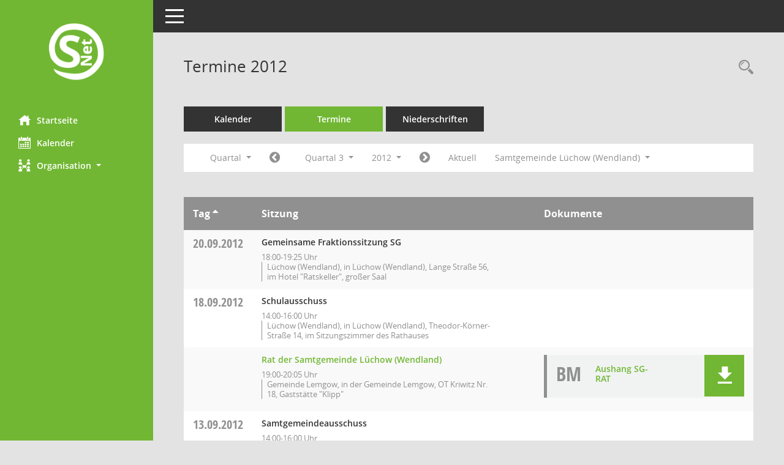

--- FILE ---
content_type: text/html; Charset=utf-8
request_url: https://ratsinfo.luechow-wendland.de/luechow/buergerinfo/si0046.asp?__cjahr=2012&__cmonat=7&__canz=3&__osidat=d&__osisb=a&__cselect=147456
body_size: 33691
content:
<!DOCTYPE html><html lang="de"  x-ms-format-detection="none"><head><meta charset="utf-8"><meta http-equiv="X-UA-Compatible" content="IE=edge"><meta name="viewport" content="width=device-width, initial-scale=1"><meta name="description" content=""><meta name="author" content="Somacos GmbH & Co. KG,https://www.somacos.de, SessionNet Version 5.5.4  V2 bi (Layout 6)"><meta name="sessionnet" content="V:050504"/><link rel="shortcut icon" href="im/browser.ico" type="image/x-icon"/><link rel="apple-touch-icon" href="im/somacos57.png" /><link rel="help" href="yhelp1.asp" title="Hilfe" /><link rel="start" href="info.asp" title="Startseite" /><title>SessionNet | Termine 2012</title>
<script type="text/javascript">var smcGLOBAL_FUNCTION_STATUS_LOGON = 1;var smcStatus_Logon = false;</script>
<script type="text/javascript" src="yjavascript.js"></script><script type="text/javascript" src="js/shopjavascript.js"></script><meta name="format-detection" content="telephone=no, date=no, address=no, email=no" /><link href="css/styles6.css" rel="stylesheet"><link href="css/styles5_3.css" rel="stylesheet"><link href="css/styles5fct.css" rel="stylesheet"><link id="smcglobalprintstyles" rel="stylesheet" type="text/css" media="print" href="css/styles5print.css"><link href="css/responsive.css" rel="stylesheet" media="(max-width:767px)"><link href="css/responsive3.css" rel="stylesheet" media="(max-width:767px)"><!--[if lt IE 9]><script src="js/smchtml5shiv.min.js"></script><script src="js/smcrespond.min.js"></script><![endif]--></head><body id="smc_body" class="smc-body">
<!-- #wrapper --><div id="wrapper" class="smclayout smc_page_si0046_layout"><div id="sidebar-wrapper" role="navigation" aria-label="Hauptmenü" class="smcnav smc-pr-n"><div class="logo"><a  href="info.asp" title="Hier gelangen Sie zur Startseite dieser Webanwendung." aria-label="Hier gelangen Sie zur Startseite dieser Webanwendung." class="smce-a-u" ><img src="im/logo_net_l5.png" class="img-responsive smc-img-logo" alt="Logo" /></a></div><ul id="sidebar-nav" class="nav nav-pills nav-stacked"><li class="nav-item smc-nav-online"><a  href="info.asp" title="Hier gelangen Sie zur Startseite dieser Webanwendung." aria-label="Hier gelangen Sie zur Startseite dieser Webanwendung." class="smce-a-u nav-link smcmenu1 smc-ct1" ><i class="smc smc-home" aria-hidden="true"></i>Startseite</a></li>
<li class="nav-item smc-nav-online"><a  href="si0040.asp?__cmandant=2" title="Diese Seite enth&auml;lt eine kalendarische &Uuml;bersicht der Sitzungstermine f&uuml;r einen Monat." aria-label="Diese Seite enth&auml;lt eine kalendarische &Uuml;bersicht der Sitzungstermine f&uuml;r einen Monat." class="smce-a-u nav-link smcmenu1 smc-ct1" ><i class="smc smc-calendar" aria-hidden="true"></i>Kalender</a></li>
<li class="nav-item smc-nav-online"><a id="smc_nav_group_org" aria-expanded="false" role="button" data-toggle="collapse" aria-controls="smc_nav_group_sub_org" href="#smc_nav_group_sub_org"><span><i class="smc smc-network-connection" aria-hidden="true"></i>Organisation</span> <span class="caret"></span></a><ul id="smc_nav_group_sub_org" class="nav collapse" role="menu" aria-labelledby="smc_nav_group_org"><li class="smc-nav-link"><a  href="gr0040.asp" title="Diese Seite zeigt eine Liste der Gremien, f&uuml;r die im Sitzungsdienst Informationen verwaltet werden. Als Filter stehen die Zeitr&auml;ume zur Verf&uuml;gung." aria-label="Diese Seite zeigt eine Liste der Gremien, f&uuml;r die im Sitzungsdienst Informationen verwaltet werden. Als Filter stehen die Zeitr&auml;ume zur Verf&uuml;gung." class="smce-a-u" >Gremien</a></li><li class="smc-nav-link"><a  href="kp0041.asp" title="Diese Seite listet die Personen, die im Sitzungsdienst als Mitglieder registriert sind, auf. Als Filter dienen neben den Anfangsbuchstaben der Nachnamen die Zeitr&auml;ume." aria-label="Diese Seite listet die Personen, die im Sitzungsdienst als Mitglieder registriert sind, auf. Als Filter dienen neben den Anfangsbuchstaben der Nachnamen die Zeitr&auml;ume." class="smce-a-u" >Mitglieder</a></li><li class="smc-nav-link"><a  href="gr0040.asp?__cgrname=fraktion" title="Diese Seite zeigt eine Liste der Gremien, f&uuml;r die im Sitzungsdienst Informationen verwaltet werden. Als Filter stehen die Zeitr&auml;ume zur Verf&uuml;gung." aria-label="Diese Seite zeigt eine Liste der Gremien, f&uuml;r die im Sitzungsdienst Informationen verwaltet werden. Als Filter stehen die Zeitr&auml;ume zur Verf&uuml;gung." class="smce-a-u" >Fraktionen</a></li><li class="smc-nav-link"><a  href="gr0040.asp?__cgrname=gruppe" title="Diese Seite zeigt eine Liste der Gremien, f&uuml;r die im Sitzungsdienst Informationen verwaltet werden. Als Filter stehen die Zeitr&auml;ume zur Verf&uuml;gung." aria-label="Diese Seite zeigt eine Liste der Gremien, f&uuml;r die im Sitzungsdienst Informationen verwaltet werden. Als Filter stehen die Zeitr&auml;ume zur Verf&uuml;gung." class="smce-a-u" >Gruppen</a></li></ul></li>
</ul><!-- /Sidebar ende smcnav mandatos --></div>
<div id="page-content-wrapper">
<nav id="top-bar" class="navbar navbar-inverse" aria-label="Auswahlmenü"><div id="menu-toggle" class="collapsed" title="Navigation ein- bzw. ausblenden"><span class="sr-only">Toggle navigation</span><span class="icon-bar"></span><span class="icon-bar"></span><span class="icon-bar"></span></div><ul class="nav navbar-nav navbar-right">

</ul></nav>

<div class="page-title" role="navigation" aria-label="Seitentitel und Oberes Menü"><ul class="nav nav-pills smc-nav-actions float-right smc-pr-n" aria-label="Oberes Menü"><li><a  href="recherche.asp" title="Rechercheauswahl anzeigen" aria-label="Rechercheauswahl anzeigen" class="" ><i class="smc smc-magnifier" aria-hidden="true"></i><span class="sr-only">Rechercheauswahl</span></a></li></ul><h1 class="smc_h1">Termine 2012</h1></div>

<div id="page-content" role="main" aria-label="Informationen">
<ul class="nav nav-tabs smcnoprint" id="smcregister" aria-label="Tab Navigation">
<li class="nav-item"><a  href="si0040.asp?__cmandant=2" title="Diese Seite enth&auml;lt eine kalendarische &Uuml;bersicht der Sitzungstermine f&uuml;r einen Monat." aria-label="Diese Seite enth&auml;lt eine kalendarische &Uuml;bersicht der Sitzungstermine f&uuml;r einen Monat." class="smce-a-u nav-link" >Kalender</a></li><li class="nav-item active smc-ct1" aria-selected="true"><a  href="si0046.asp" title="Diese Seite enth&auml;lt eine kompakte &Uuml;bersicht der Sitzungstermine. Sie enth&auml;lt die M&ouml;glichkeit, verschiedene Zeitr&auml;ume f&uuml;r die Sitzungsdarstellung zu w&auml;hlen." aria-label="Diese Seite enth&auml;lt eine kompakte &Uuml;bersicht der Sitzungstermine. Sie enth&auml;lt die M&ouml;glichkeit, verschiedene Zeitr&auml;ume f&uuml;r die Sitzungsdarstellung zu w&auml;hlen." class="smce-a-u nav-link" >Termine</a></li><li class="nav-item"><a  href="si0046.asp?__cselect=147456&smcdatefct=q&smccont=12" title="Diese Seite enth&auml;lt eine kompakte &Uuml;bersicht der Sitzungen mit Freigabe für die Niederschrift. Sie enth&auml;lt die M&ouml;glichkeit, verschiedene Zeitr&auml;ume f&uuml;r die Sitzungsdarstellung zu w&auml;hlen." aria-label="Diese Seite enth&auml;lt eine kompakte &Uuml;bersicht der Sitzungen mit Freigabe für die Niederschrift. Sie enth&auml;lt die M&ouml;glichkeit, verschiedene Zeitr&auml;ume f&uuml;r die Sitzungsdarstellung zu w&auml;hlen." class="smce-a-u nav-link" >Niederschriften</a></li>
</ul>
<div id="smcfiltermenu" class="smcnoprint smc-filter-bar"><ul class="nav nav-pills">

<li class="nav-item dropdown xxx"><a aria-expanded="false" aria-haspopup="true" role="button" data-toggle="dropdown" class="nav-link dropdown-toggle" href="#">Quartal <span class="caret"></span></a><ul class="smcfiltermenu_g8 dropdown-menu dropdown-menu-right"><a class="smce-a-u dropdown-item smcfiltermenu" href="si0046.asp?__cselect=81920&__cfid=65536&__cjahr=2012&__osidat=d&__osisb=a&__canz=12&__cmonat=1" title="Jahr">Jahr</a><a class="smce-a-u dropdown-item smcfiltermenuselected" href="si0046.asp?__cselect=147456&__cfid=131072&__cjahr=2012&__cmonat=7&__osidat=d&__osisb=a&__canz=3" title="Quartal">Quartal</a><a class="smce-a-u dropdown-item smcfiltermenu" href="si0046.asp?__cselect=278528&__cfid=262144&__cjahr=2012&__cmonat=7&__osidat=d&__osisb=a&__canz=1" title="Monat">Monat</a></ul></li><li class="nav-item"><a  href="si0046.asp?__cjahr=2012&__cmonat=4&__canz=3&__osidat=d&__osisb=a&__cselect=147456" title="Jahr: 2012 Monat: 4" aria-label="Jahr: 2012 Monat: 4" class="smce-a-u nav-link smcfiltermenuprev" ><i class="fa fa-chevron-circle-left smcfontawesome"></i></a></li><li class="nav-item dropdown"><a x="y" id="smce09060000000004" aria-expanded="false" aria-haspopup="true" aria-label="Quartal auswählen" title="Quartal auswählen" role="button" data-toggle="dropdown" class="nav-link dropdown-toggle" href="#">Quartal 3 <span class="caret"></span></a><div class="smcfiltermenuquartal dropdown-menu dropdown-menu-right" aria-labelledby="smce09060000000004"><a  href="si0046.asp?__cjahr=2012&__cmonat=1&__canz=3&__osidat=d&__osisb=a&__cselect=147456" title="Jahr: 2012" aria-label="Jahr: 2012" class="smce-a-u dropdown-item smcfiltermenuquartal" >Quartal 1</a><a  href="si0046.asp?__cjahr=2012&__cmonat=4&__canz=3&__osidat=d&__osisb=a&__cselect=147456" title="Jahr: 2012" aria-label="Jahr: 2012" class="smce-a-u dropdown-item smcfiltermenuquartal" >Quartal 2</a><a  href="si0046.asp?__cjahr=2012&__cmonat=7&__canz=3&__osidat=d&__osisb=a&__cselect=147456" title="Jahr: 2012" aria-label="Jahr: 2012" class="smce-a-u dropdown-item smcfiltermenuquartal" >Quartal 3</a><a  href="si0046.asp?__cjahr=2012&__cmonat=10&__canz=3&__osidat=d&__osisb=a&__cselect=147456" title="Jahr: 2012" aria-label="Jahr: 2012" class="smce-a-u dropdown-item smcfiltermenuquartal" >Quartal 4</a></div></li><li class="nav-item dropdown smc-dropdown-short"><a x="y" id="smce09060000000001" aria-expanded="false" aria-haspopup="true" aria-label="Jahr auswählen" title="Jahr auswählen" role="button" data-toggle="dropdown" class="nav-link dropdown-toggle" href="#">2012 <span class="caret"></span></a><div class="smcfiltermenuyear dropdown-menu dropdown-menu-right" aria-labelledby="smce09060000000001"><a  href="si0046.asp?__cjahr=2028&__cmonat=7&__canz=3&__osidat=d&__osisb=a&__cselect=147456" title="Jahr: 2028 Monat: 7" aria-label="Jahr: 2028 Monat: 7" class="smce-a-u dropdown-item smcfiltermenuyear" >2028</a><a  href="si0046.asp?__cjahr=2027&__cmonat=7&__canz=3&__osidat=d&__osisb=a&__cselect=147456" title="Jahr: 2027 Monat: 7" aria-label="Jahr: 2027 Monat: 7" class="smce-a-u dropdown-item smcfiltermenuyear" >2027</a><a  href="si0046.asp?__cjahr=2026&__cmonat=7&__canz=3&__osidat=d&__osisb=a&__cselect=147456" title="Jahr: 2026 Monat: 7" aria-label="Jahr: 2026 Monat: 7" class="smce-a-u dropdown-item smcfiltermenuyear smcfiltermenuyearnow" >2026</a><a  href="si0046.asp?__cjahr=2025&__cmonat=7&__canz=3&__osidat=d&__osisb=a&__cselect=147456" title="Jahr: 2025 Monat: 7" aria-label="Jahr: 2025 Monat: 7" class="smce-a-u dropdown-item smcfiltermenuyear" >2025</a><a  href="si0046.asp?__cjahr=2024&__cmonat=7&__canz=3&__osidat=d&__osisb=a&__cselect=147456" title="Jahr: 2024 Monat: 7" aria-label="Jahr: 2024 Monat: 7" class="smce-a-u dropdown-item smcfiltermenuyear" >2024</a><a  href="si0046.asp?__cjahr=2023&__cmonat=7&__canz=3&__osidat=d&__osisb=a&__cselect=147456" title="Jahr: 2023 Monat: 7" aria-label="Jahr: 2023 Monat: 7" class="smce-a-u dropdown-item smcfiltermenuyear" >2023</a><a  href="si0046.asp?__cjahr=2022&__cmonat=7&__canz=3&__osidat=d&__osisb=a&__cselect=147456" title="Jahr: 2022 Monat: 7" aria-label="Jahr: 2022 Monat: 7" class="smce-a-u dropdown-item smcfiltermenuyear" >2022</a><a  href="si0046.asp?__cjahr=2021&__cmonat=7&__canz=3&__osidat=d&__osisb=a&__cselect=147456" title="Jahr: 2021 Monat: 7" aria-label="Jahr: 2021 Monat: 7" class="smce-a-u dropdown-item smcfiltermenuyear" >2021</a><a  href="si0046.asp?__cjahr=2020&__cmonat=7&__canz=3&__osidat=d&__osisb=a&__cselect=147456" title="Jahr: 2020 Monat: 7" aria-label="Jahr: 2020 Monat: 7" class="smce-a-u dropdown-item smcfiltermenuyear" >2020</a><a  href="si0046.asp?__cjahr=2019&__cmonat=7&__canz=3&__osidat=d&__osisb=a&__cselect=147456" title="Jahr: 2019 Monat: 7" aria-label="Jahr: 2019 Monat: 7" class="smce-a-u dropdown-item smcfiltermenuyear" >2019</a><a  href="si0046.asp?__cjahr=2018&__cmonat=7&__canz=3&__osidat=d&__osisb=a&__cselect=147456" title="Jahr: 2018 Monat: 7" aria-label="Jahr: 2018 Monat: 7" class="smce-a-u dropdown-item smcfiltermenuyear" >2018</a><a  href="si0046.asp?__cjahr=2017&__cmonat=7&__canz=3&__osidat=d&__osisb=a&__cselect=147456" title="Jahr: 2017 Monat: 7" aria-label="Jahr: 2017 Monat: 7" class="smce-a-u dropdown-item smcfiltermenuyear" >2017</a><a  href="si0046.asp?__cjahr=2016&__cmonat=7&__canz=3&__osidat=d&__osisb=a&__cselect=147456" title="Jahr: 2016 Monat: 7" aria-label="Jahr: 2016 Monat: 7" class="smce-a-u dropdown-item smcfiltermenuyear" >2016</a><a  href="si0046.asp?__cjahr=2015&__cmonat=7&__canz=3&__osidat=d&__osisb=a&__cselect=147456" title="Jahr: 2015 Monat: 7" aria-label="Jahr: 2015 Monat: 7" class="smce-a-u dropdown-item smcfiltermenuyear" >2015</a><a  href="si0046.asp?__cjahr=2014&__cmonat=7&__canz=3&__osidat=d&__osisb=a&__cselect=147456" title="Jahr: 2014 Monat: 7" aria-label="Jahr: 2014 Monat: 7" class="smce-a-u dropdown-item smcfiltermenuyear" >2014</a><a  href="si0046.asp?__cjahr=2013&__cmonat=7&__canz=3&__osidat=d&__osisb=a&__cselect=147456" title="Jahr: 2013 Monat: 7" aria-label="Jahr: 2013 Monat: 7" class="smce-a-u dropdown-item smcfiltermenuyear" >2013</a><a  href="si0046.asp?__cjahr=2012&__cmonat=7&__canz=3&__osidat=d&__osisb=a&__cselect=147456" title="Jahr: 2012 Monat: 7" aria-label="Jahr: 2012 Monat: 7" class="smce-a-u dropdown-item smcfiltermenuyear smcfiltermenuselected" >2012</a><a  href="si0046.asp?__cjahr=2011&__cmonat=7&__canz=3&__osidat=d&__osisb=a&__cselect=147456" title="Jahr: 2011 Monat: 7" aria-label="Jahr: 2011 Monat: 7" class="smce-a-u dropdown-item smcfiltermenuyear" >2011</a><a  href="si0046.asp?__cjahr=2010&__cmonat=7&__canz=3&__osidat=d&__osisb=a&__cselect=147456" title="Jahr: 2010 Monat: 7" aria-label="Jahr: 2010 Monat: 7" class="smce-a-u dropdown-item smcfiltermenuyear" >2010</a><a  href="si0046.asp?__cjahr=2009&__cmonat=7&__canz=3&__osidat=d&__osisb=a&__cselect=147456" title="Jahr: 2009 Monat: 7" aria-label="Jahr: 2009 Monat: 7" class="smce-a-u dropdown-item smcfiltermenuyear" >2009</a><a  href="si0046.asp?__cjahr=2008&__cmonat=7&__canz=3&__osidat=d&__osisb=a&__cselect=147456" title="Jahr: 2008 Monat: 7" aria-label="Jahr: 2008 Monat: 7" class="smce-a-u dropdown-item smcfiltermenuyear" >2008</a><a  href="si0046.asp?__cjahr=2007&__cmonat=7&__canz=3&__osidat=d&__osisb=a&__cselect=147456" title="Jahr: 2007 Monat: 7" aria-label="Jahr: 2007 Monat: 7" class="smce-a-u dropdown-item smcfiltermenuyear" >2007</a><a  href="si0046.asp?__cjahr=2006&__cmonat=7&__canz=3&__osidat=d&__osisb=a&__cselect=147456" title="Jahr: 2006 Monat: 7" aria-label="Jahr: 2006 Monat: 7" class="smce-a-u dropdown-item smcfiltermenuyear" >2006</a><a  href="si0046.asp?__cjahr=2005&__cmonat=7&__canz=3&__osidat=d&__osisb=a&__cselect=147456" title="Jahr: 2005 Monat: 7" aria-label="Jahr: 2005 Monat: 7" class="smce-a-u dropdown-item smcfiltermenuyear" >2005</a><a  href="si0046.asp?__cjahr=2004&__cmonat=7&__canz=3&__osidat=d&__osisb=a&__cselect=147456" title="Jahr: 2004 Monat: 7" aria-label="Jahr: 2004 Monat: 7" class="smce-a-u dropdown-item smcfiltermenuyear" >2004</a><a  href="si0046.asp?__cjahr=2003&__cmonat=7&__canz=3&__osidat=d&__osisb=a&__cselect=147456" title="Jahr: 2003 Monat: 7" aria-label="Jahr: 2003 Monat: 7" class="smce-a-u dropdown-item smcfiltermenuyear" >2003</a><a  href="si0046.asp?__cjahr=2002&__cmonat=7&__canz=3&__osidat=d&__osisb=a&__cselect=147456" title="Jahr: 2002 Monat: 7" aria-label="Jahr: 2002 Monat: 7" class="smce-a-u dropdown-item smcfiltermenuyear" >2002</a><a  href="si0046.asp?__cjahr=2001&__cmonat=7&__canz=3&__osidat=d&__osisb=a&__cselect=147456" title="Jahr: 2001 Monat: 7" aria-label="Jahr: 2001 Monat: 7" class="smce-a-u dropdown-item smcfiltermenuyear" >2001</a><a  href="si0046.asp?__cjahr=2000&__cmonat=7&__canz=3&__osidat=d&__osisb=a&__cselect=147456" title="Jahr: 2000 Monat: 7" aria-label="Jahr: 2000 Monat: 7" class="smce-a-u dropdown-item smcfiltermenuyear" >2000</a></div></li><li class="nav-item"><a  href="si0046.asp?__cjahr=2012&__cmonat=10&__canz=3&__osidat=d&__osisb=a&__cselect=147456" title="Jahr: 2012 Monat: 10" aria-label="Jahr: 2012 Monat: 10" class="smce-a-u nav-link smcfiltermenunext debug_l6_12" ><i class="fa fa-chevron-circle-right smcfontawesome"></i></a></li><li class="nav-item"><a  href="si0046.asp?__cjahr=2026&__cmonat=1&__canz=3&__osidat=d&__osisb=a&__cselect=147456" title="Quartal: Aktuell" aria-label="Quartal: Aktuell" class="smce-a-u nav-link smcfiltermenunow smcdebugnow4" >Aktuell</a></li>
<li class="nav-item dropdown"><a x="y" id="smce00860000000001" aria-expanded="false" aria-haspopup="true" aria-label="Mandant auswählen" title="Mandant auswählen" role="button" data-toggle="dropdown" class="nav-link dropdown-toggle" href="#">Samtgemeinde L&#252;chow (Wendland) <span class="caret"></span></a><div class="dropdown-menu dropdown-menu-right" aria-labelledby="smce00860000000001"><a  href="si0046.asp?__cpanr=2&__cjahr=2012&__cmonat=7&__canz=3&__osidat=d&__osisb=a&__cselect=147456&__cselect=147456" class="smce-a-u dropdown-item smcfiltermenumandant" onclick="smcBoxMaximieren('dropdown-item smcfiltermenumandant');">Stadt L&#252;chow (Wendland)</a><a  href="si0046.asp?__cmandant=2&__cjahr=2012&__cmonat=7&__canz=3&__osidat=d&__osisb=a&__cselect=147456" class="smce-a-u dropdown-item smcfiltermenumandant" >Alle Mandanten</a></div></li></ul>
</div>
<br />
<!-- table-responsive --><table id="smc_page_si0046_contenttable1" class="table table-striped smc-table smc-table-striped smc-table-responsive smctablesitzungen">
<thead class="smc-t-r-l"><tr><th class="sidat_tag">Tag&nbsp;<span class="smc-pr-n"><a  href="si0046.asp?__osidat=a&__cjahr=2012&__cmonat=7&__canz=3&__osisb=a&__cselect=147456" title="Sortieren: nach Tag aufsteigend" aria-label="Sortieren: nach Tag aufsteigend" class="smce-a-u" ><i class="fa fa-sort-asc" aria-hidden="true"></i></a></span></th><th class="silink">Sitzung</th><th class="sidocs">Dokumente</th>
</tr><!-- /tr-responsive --></thead>
<tbody>
<tr class="smc-t-r-l"><td data-label="&nbsp;" class="smc-t-cl991 sidat_tag"><a title="Donnerstag" class="weekday smc-1x "><span class="smc-weekday-short smc-text-inline-991">Do&nbsp;</span>20.09.2012</a></td><td data-label="Sitzung" class="smc-t-cl991 silink"><div class="smc-el-h ">Gemeinsame Fraktionssitzung SG<!--SMCINFO:si.bi.1.4.2.1.16.1.1 --></div><ul class="list-inline smc-detail-list"><li class="list-inline-item">18:00-19:25&nbsp;Uhr</li><li class="list-inline-item">L&#252;chow (Wendland), in L&#252;chow (Wendland), Lange Stra&#223;e 56, im Hotel &quot;Ratskeller&quot;, gro&#223;er Saal</li></ul></td><td class="smc-t-cl991 sidocs"></td>
</tr>
<tr class="smc-t-r-l"><td data-label="&nbsp;" class="smc-t-cl991 sidat_tag"><a title="Dienstag" class="weekday smc-1x "><span class="smc-weekday-short smc-text-inline-991">Di&nbsp;</span>18.09.2012</a></td><td data-label="Sitzung" class="smc-t-cl991 silink"><div class="smc-el-h ">Schulausschuss<!--SMCINFO:si.bi.1.4.2.1.16.1.1 --></div><ul class="list-inline smc-detail-list"><li class="list-inline-item">14:00-16:00&nbsp;Uhr</li><li class="list-inline-item">L&#252;chow (Wendland), in L&#252;chow (Wendland), Theodor-K&#246;rner-Stra&#223;e 14, im Sitzungszimmer des Rathauses</li></ul></td><td class="smc-t-cl991 sidocs"></td>
</tr>
<tr class="smc-t-r-l"><td data-label="&nbsp;" class="smc-t-cl991 sidat_tag"></td><td data-label="Sitzung" class="smc-t-cl991 silink"><div class="smc-el-h "><a  href="si0057.asp?__ksinr=1130" title="Details anzeigen: Rat der Samtgemeinde L&#252;chow (Wendland) 18.09.2012" aria-label="Details anzeigen: Rat der Samtgemeinde L&#252;chow (Wendland) 18.09.2012" class="smce-a-u smc-link-normal smc_doc smc_datatype_si" >Rat der Samtgemeinde L&#252;chow (Wendland)</a></div><ul class="list-inline smc-detail-list"><li class="list-inline-item">19:00-20:05&nbsp;Uhr</li><li class="list-inline-item">Gemeinde Lemgow, in der Gemeinde Lemgow, OT Kriwitz Nr. 18, Gastst&#228;tte &quot;Klipp&quot;</li></ul></td><td class="smc-t-cl991 sidocs"><div class="smc-dg-c-3-12 smc-documents smce-do-1 smc-pr-n">
<div id="smcy00090000025175" class="col-lg-12 smc-d-el"><div id="smcb00090000025175" class="smc-xxdat smc-default default smc-box-type-1 smc-dg-b1"><div class="smc smc-doc-icon"><i class="smc smc-doc-dakurz smc-doc-dakurz-1 smc-doc-symbol  smc_field_danr_6" aria-hidden="true">BM</i></div><div class="smc-doc-content smcc-s1-n smce-m-1"><div id="smcg00090000025175"  class="smc-action-group smc-action-group-lg ml-auto" role="group"><a  href="getfile.asp?id=25175&type=do" title="Dokument Download Dateityp: pdf" aria-label="Dokument Download Dateityp: pdf" role="button" class="btn btn-blue" id="smcs00090000025175" ><i role="button" class="smc smc-download" aria-hidden="true"></i></a></div><div class="smc-el-h smc-link-normal smc_datatype_do smc-t-r991"><a  href="getfile.asp?id=25175&type=do" title="Dokument Download Dateityp: pdf" aria-label="Dokument Download Dateityp: pdf" class="smce-a-u smc-link-normal smc_datatype_do smc-t-r991" >Aushang SG-RAT</a></div></div></div>
</div>
<!--SMCPHDOCFCT--></div></td>
</tr>
<tr class="smc-t-r-l"><td data-label="&nbsp;" class="smc-t-cl991 sidat_tag"><a title="Donnerstag" class="weekday smc-1x "><span class="smc-weekday-short smc-text-inline-991">Do&nbsp;</span>13.09.2012</a></td><td data-label="Sitzung" class="smc-t-cl991 silink"><div class="smc-el-h ">Samtgemeindeausschuss<!--SMCINFO:si.bi.1.4.2.1.16.1.1 --></div><ul class="list-inline smc-detail-list"><li class="list-inline-item">14:00-16:00&nbsp;Uhr</li><li class="list-inline-item">L&#252;chow (Wendland), in L&#252;chow (Wendland), Theodor-K&#246;rner-Stra&#223;e 14, im Sitzungszimmer des Rathauses</li></ul></td><td class="smc-t-cl991 sidocs"></td>
</tr>
<tr class="smc-t-r-l"><td data-label="&nbsp;" class="smc-t-cl991 sidat_tag"><a title="Dienstag" class="weekday smc-1x "><span class="smc-weekday-short smc-text-inline-991">Di&nbsp;</span>11.09.2012</a></td><td data-label="Sitzung" class="smc-t-cl991 silink"><div class="smc-el-h ">Fraktionsvorsitzendenrunde SG<!--SMCINFO:si.bi.0.0.2.1.16.1.1 --></div><ul class="list-inline smc-detail-list"><li class="list-inline-item">15:00&nbsp;Uhr</li><li class="list-inline-item">L&#252;chow (Wendland), in L&#252;chow (Wendland), Theodor-K&#246;rner-Stra&#223;e 14, im Sitzungszimmer des Rathauses</li></ul></td><td class="smc-t-cl991 sidocs"></td>
</tr>
<tr class="smc-t-r-l"><td data-label="&nbsp;" class="smc-t-cl991 sidat_tag"><a title="Montag" class="weekday smc-1x "><span class="smc-weekday-short smc-text-inline-991">Mo&nbsp;</span>03.09.2012</a></td><td data-label="Sitzung" class="smc-t-cl991 silink"><div class="smc-el-h "><a  href="si0057.asp?__ksinr=1160" title="Details anzeigen: Brandschutzausschuss 03.09.2012" aria-label="Details anzeigen: Brandschutzausschuss 03.09.2012" class="smce-a-u smc-link-normal smc_doc smc_datatype_si" >Brandschutzausschuss</a></div><ul class="list-inline smc-detail-list"><li class="list-inline-item">19:15-19:45&nbsp;Uhr</li><li class="list-inline-item">Gemeinde Waddeweitz, in Waddeweitz, Dorfplatz, Feuerwehrger&#228;tehaus der Freiwilligen Feuerwehr Kiefen</li></ul></td><td class="smc-t-cl991 sidocs"><div class="smc-dg-c-3-12 smc-documents smce-do-1 smc-pr-n">
<div id="smcy00090000025046" class="col-lg-12 smc-d-el"><div id="smcb00090000025046" class="smc-xxdat smc-default default smc-box-type-1 smc-dg-b1"><div class="smc smc-doc-icon"><i class="smc smc-document" aria-hidden="true"></i></div><div class="smc-doc-content smcc-s1-n smce-m-1"><div id="smcg00090000025046"  class="smc-action-group smc-action-group-lg ml-auto" role="group"><a  href="getfile.asp?id=25046&type=do" title="Dokument Download Dateityp: pdf" aria-label="Dokument Download Dateityp: pdf" role="button" class="btn btn-blue" id="smcs00090000025046" ><i role="button" class="smc smc-download" aria-hidden="true"></i></a></div><div class="smc-el-h smc-link-normal smc_datatype_do smc-t-r991"><a  href="getfile.asp?id=25046&type=do" title="Dokument Download Dateityp: pdf" aria-label="Dokument Download Dateityp: pdf" class="smce-a-u smc-link-normal smc_datatype_do smc-t-r991" >Aushang Aussch&#252;sse Samtgemeinde</a></div></div></div>
</div>
<!--SMCPHDOCFCT--></div></td>
</tr>
<tr class="smc-t-r-l"><td data-label="&nbsp;" class="smc-t-cl991 sidat_tag"><a title="Montag" class="weekday smc-1x "><span class="smc-weekday-short smc-text-inline-991">Mo&nbsp;</span>27.08.2012</a></td><td data-label="Sitzung" class="smc-t-cl991 silink"><div class="smc-el-h ">Samtgemeindeausschuss<!--SMCINFO:si.bi.1.4.2.1.16.1.1 --></div><ul class="list-inline smc-detail-list"><li class="list-inline-item">08:00-09:15&nbsp;Uhr</li><li class="list-inline-item">L&#252;chow (Wendland), in L&#252;chow (Wendland), Theodor-K&#246;rner-Stra&#223;e 14, im Sitzungszimmer des Rathauses</li></ul></td><td class="smc-t-cl991 sidocs"></td>
</tr>
<tr class="smc-t-r-l"><td data-label="&nbsp;" class="smc-t-cl991 sidat_tag"><a title="Montag" class="weekday smc-1x "><span class="smc-weekday-short smc-text-inline-991">Mo&nbsp;</span>06.08.2012</a></td><td data-label="Sitzung" class="smc-t-cl991 silink"><div class="smc-el-h ">Samtgemeindeausschuss<!--SMCINFO:si.bi.1.4.2.1.16.1.1 --></div><ul class="list-inline smc-detail-list"><li class="list-inline-item">14:00-16:00&nbsp;Uhr</li><li class="list-inline-item">L&#252;chow (Wendland), in L&#252;chow (Wendland), Theodor-K&#246;rner-Stra&#223;e 14, im Sitzungszimmer des Rathauses</li></ul></td><td class="smc-t-cl991 sidocs"></td>
</tr>
<tr class="smc-t-r-l"><td data-label="&nbsp;" class="smc-t-cl991 sidat_tag"><a title="Dienstag" class="weekday smc-1x "><span class="smc-weekday-short smc-text-inline-991">Di&nbsp;</span>17.07.2012</a></td><td data-label="Sitzung" class="smc-t-cl991 silink"><div class="smc-el-h "><a  href="si0057.asp?__ksinr=1115" title="Details anzeigen: Rat der Samtgemeinde L&#252;chow (Wendland) 17.07.2012" aria-label="Details anzeigen: Rat der Samtgemeinde L&#252;chow (Wendland) 17.07.2012" class="smce-a-u smc-link-normal smc_doc smc_datatype_si" >Rat der Samtgemeinde L&#252;chow (Wendland)</a></div><ul class="list-inline smc-detail-list"><li class="list-inline-item">19:00-19:30&nbsp;Uhr</li><li class="list-inline-item">Flecken Bergen an der Dumme, in Bergen an der Dumme, Breite Stra&#223;e 80, Sch&#252;tzenhaus Bergen</li></ul></td><td class="smc-t-cl991 sidocs"><div class="smc-dg-c-3-12 smc-documents smce-do-1 smc-pr-n">
<div id="smcy00090000024493" class="col-lg-12 smc-d-el"><div id="smcb00090000024493" class="smc-xxdat smc-default default smc-box-type-1 smc-dg-b1"><div class="smc smc-doc-icon"><i class="smc smc-doc-dakurz smc-doc-dakurz-1 smc-doc-symbol  smc_field_danr_6" aria-hidden="true">BM</i></div><div class="smc-doc-content smcc-s1-n smce-m-1"><div id="smcg00090000024493"  class="smc-action-group smc-action-group-lg ml-auto" role="group"><a  href="getfile.asp?id=24493&type=do" title="Dokument Download Dateityp: pdf" aria-label="Dokument Download Dateityp: pdf" role="button" class="btn btn-blue" id="smcs00090000024493" ><i role="button" class="smc smc-download" aria-hidden="true"></i></a></div><div class="smc-el-h smc-link-normal smc_datatype_do smc-t-r991"><a  href="getfile.asp?id=24493&type=do" title="Dokument Download Dateityp: pdf" aria-label="Dokument Download Dateityp: pdf" class="smce-a-u smc-link-normal smc_datatype_do smc-t-r991" >Aushang SG-RAT</a></div></div></div>
</div>
<!--SMCPHDOCFCT--></div></td>
</tr>
<tr class="smc-t-r-l"><td data-label="&nbsp;" class="smc-t-cl991 sidat_tag"></td><td data-label="Sitzung" class="smc-t-cl991 silink"><div class="smc-el-h ">Samtgemeindeausschuss<!--SMCINFO:si.bi.1.4.2.1.16.1.1 --></div><ul class="list-inline smc-detail-list"><li class="list-inline-item">19:30-20:30&nbsp;Uhr</li><li class="list-inline-item">Flecken Bergen an der Dumme, in Bergen an der Dumme, Breite Stra&#223;e 80, Sch&#252;tzenhaus Bergen</li></ul></td><td class="smc-t-cl991 sidocs"></td>
</tr>
<tr class="smc-t-r-l"><td data-label="&nbsp;" class="smc-t-cl991 sidat_tag"><a title="Donnerstag" class="weekday smc-1x "><span class="smc-weekday-short smc-text-inline-991">Do&nbsp;</span>12.07.2012</a></td><td data-label="Sitzung" class="smc-t-cl991 silink"><div class="smc-el-h ">Samtgemeindeausschuss<!--SMCINFO:si.bi.1.4.2.1.16.1.1 --></div><ul class="list-inline smc-detail-list"><li class="list-inline-item">14:00-17:30&nbsp;Uhr</li><li class="list-inline-item">L&#252;chow (Wendland), in L&#252;chow (Wendland), Theodor-K&#246;rner-Stra&#223;e 14, im Sitzungszimmer des Rathauses</li></ul></td><td class="smc-t-cl991 sidocs"></td>
</tr>
<tr class="smc-t-r-l"><td data-label="&nbsp;" class="smc-t-cl991 sidat_tag"></td><td data-label="Sitzung" class="smc-t-cl991 silink"><div class="smc-el-h "><a  href="si0057.asp?__ksinr=1128" title="Details anzeigen: Brandschutzausschuss 12.07.2012" aria-label="Details anzeigen: Brandschutzausschuss 12.07.2012" class="smce-a-u smc-link-normal smc_doc smc_datatype_si" >Brandschutzausschuss</a></div><ul class="list-inline smc-detail-list"><li class="list-inline-item">19:00-19:25&nbsp;Uhr</li><li class="list-inline-item">L&#252;chow (Wendland), in L&#252;chow (Wendland), Roland-Brandin-Stra&#223;e 6, Feuerwehrger&#228;tehaus L&#252;chow</li></ul></td><td class="smc-t-cl991 sidocs"><div class="smc-dg-c-3-12 smc-documents smce-do-1 smc-pr-n">
<div id="smcy00090000024505" class="col-lg-12 smc-d-el"><div id="smcb00090000024505" class="smc-xxdat smc-default default smc-box-type-1 smc-dg-b1"><div class="smc smc-doc-icon"><i class="smc smc-document" aria-hidden="true"></i></div><div class="smc-doc-content smcc-s1-n smce-m-1"><div id="smcg00090000024505"  class="smc-action-group smc-action-group-lg ml-auto" role="group"><a  href="getfile.asp?id=24505&type=do" title="Dokument Download Dateityp: pdf" aria-label="Dokument Download Dateityp: pdf" role="button" class="btn btn-blue" id="smcs00090000024505" ><i role="button" class="smc smc-download" aria-hidden="true"></i></a></div><div class="smc-el-h smc-link-normal smc_datatype_do smc-t-r991"><a  href="getfile.asp?id=24505&type=do" title="Dokument Download Dateityp: pdf" aria-label="Dokument Download Dateityp: pdf" class="smce-a-u smc-link-normal smc_datatype_do smc-t-r991" >Aushang Aussch&#252;sse Samtgemeinde</a></div></div></div>
</div>
<!--SMCPHDOCFCT--></div></td>
</tr>
<tr class="smc-t-r-l"><td data-label="&nbsp;" class="smc-t-cl991 sidat_tag"><a title="Dienstag" class="weekday smc-1x "><span class="smc-weekday-short smc-text-inline-991">Di&nbsp;</span>10.07.2012</a></td><td data-label="Sitzung" class="smc-t-cl991 silink"><div class="smc-el-h ">Schulausschuss<!--SMCINFO:si.bi.1.4.2.1.16.1.1 --></div><ul class="list-inline smc-detail-list"><li class="list-inline-item">17:00-18:10&nbsp;Uhr</li><li class="list-inline-item">L&#252;chow (Wendland), in L&#252;chow (Wendland), Theodor-K&#246;rner-Stra&#223;e 14, im Sitzungszimmer des Rathauses</li></ul></td><td class="smc-t-cl991 sidocs"></td>
</tr>
</tbody>
</table><!-- /table-responsive -->

</div><!-- /page-content-1 -->
</div><!-- /page-content-wrapper -->
<footer aria-label="Fusszeile mit Seiteninformationen"><div class="d-flex justify-content-between"><div id="smcmenubottom" title="Diese Men&uuml;leiste enth&auml;lt Funktionen f&uuml;r die Steuerung der aktuellen Seite."><ul class="list-inline"><li class="list-inline-item"><i class="fa fa-database" aria-hidden="true"></i>&nbsp;13&nbsp;S&auml;tze</li></ul></div><div id="smcsomacosinfo" class="text-right"><span lang="en">Software: </span><a href="https://somacos.de/loesungen/sitzungsmanagement/session/" class="smc-link-normal" target="_blank" title="Zum Hersteller dieser Sitzungsdienst-Software: Somacos GmbH &amp; Co. KG - in einem neuen Browserfenster">Sitzungsdienst <span lang="en">Session</span><span class="sr-only">(Wird in neuem Fenster geöffnet)</span></a></div></div></footer>
</div><!-- /wrapper -->
<script type="text/javascript" src="js/smcjquery_min.js?v=3.5.1"></script>
<script type="text/javascript" src="js/smcpopper_min.js"></script>
<script type="text/javascript" src="js/smcbootstrap.bundle.min.js"></script>
<script type="text/javascript" src="js/smcmvc1.js"></script>
<!-- Menu Toggle Script -->
<script>
//Menu Toggle Script Variante "Nav bei < 991 dynamisch" (2):
$("#menu-toggle").click(function (e) {
    e.preventDefault();
    //alert('toggled');
    $("#wrapper").toggleClass("toggled");
});

    document.addEventListener('DOMContentLoaded', function () {
        $(window).on('resize', updateToggle);
        updateToggle();
    });

    function updateToggle() {
        if ($(window).width() < 991) {
            $('#wrapper').addClass('toggled');
        }
    }
    function runToggle() {
        //Einklappen erzwingen:
        //alert('runtoggle 2');
        $('#wrapper').addClass('toggled');
    }
</script>

<script type="text/javascript">
function smcGlobalGKI2(){return '638205399';}function smcGlobalSMCLAYOUT(){return 'wrapper';}function smcGlobal_AJAX_KEINRECHT(){return 'ajax.0';}function smcGlobalDebug(){return false;}function smcGlobal_HB(){return '';}
</script>
</body></html>